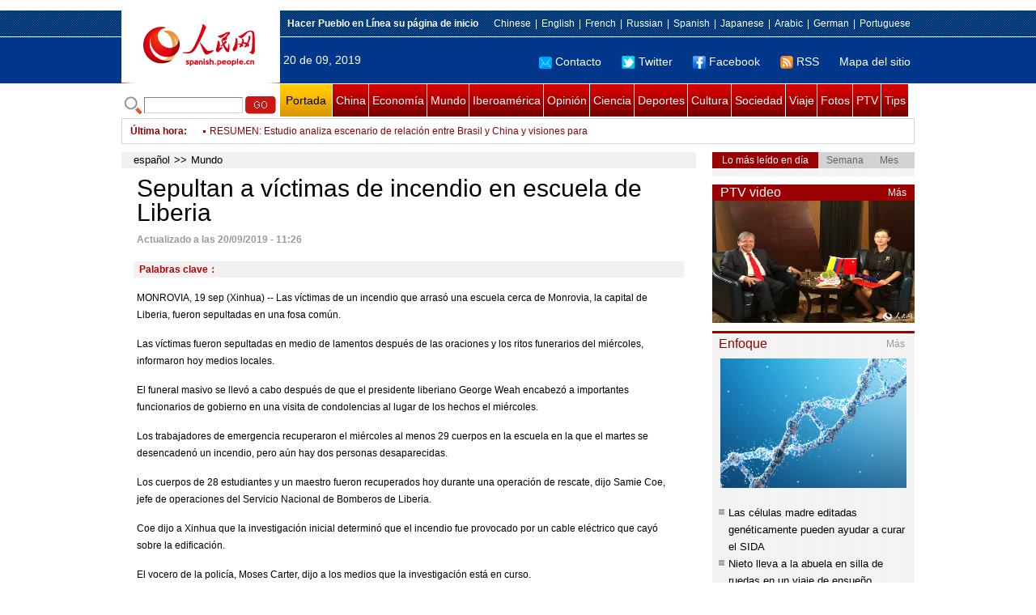

--- FILE ---
content_type: text/html
request_url: http://spanish.peopledaily.com.cn/n3/2019/0920/c31618-9616366.html
body_size: 9073
content:
<!DOCTYPE html PUBLIC "-//W3C//DTD XHTML 1.0 Transitional//EN" "http://www.w3.org/TR/xhtml1/DTD/xhtml1-transitional.dtd">

<html xmlns="http://www.w3.org/1999/xhtml">

<head>

<meta http-equiv="content-type" content="text/html;charset=UTF-8"/>

<meta http-equiv="Content-Language" content="utf-8" />

<meta content="all" name="robots" />

<title>Sepultan a víctimas de incendio en escuela de Liberia</title>

<meta name="copyright" content="" />

<meta name="description" content="MONROVIA, 19 sep (Xinhua) -- Las víctimas de un incendio que arrasó una escuela cerca de Monrovia, la capital de Liberia, fueron sepultadas en una fosa común." />

<meta name="keywords" content="" />

<meta name="filetype" content="0">

<meta name="publishedtype" content="1">

<meta name="pagetype" content="1">

<meta name="catalogs" content="F_31618">

<meta name="contentid" content="F_9616366">

<meta name="publishdate" content="2019-09-20">

<meta name="author" content="F_200808">

<meta name="source" content="Fuente：Xinhua">

<meta name="editor" content="">

<meta name="sourcetype" content="">

<meta http-equiv="X-UA-Compatible" content="IE=EmulateIE7" />

<link href="/img/2011spanishpd/page.css" type="text/css" rel="stylesheet" media="all" />

<script src="/img/2011spanishpd/list.js" language="javascript" type="text/javascript"></script>

<script src="/img/2011spanishpd/effect.js" language="javascript" type="text/javascript"></script>

<script language="javascript" type="text/javascript">

function addfavor(url,title) {

if(confirm("\n网址："+url+"\n确定添加收藏?")){

var ua = navigator.userAgent.toLowerCase();

if(ua.indexOf("msie 8")>-1){

external.AddToFavoritesBar(url,title);//IE8

}else{

try {

window.external.addFavorite(url, title);

} catch(e) {

try {

window.sidebar.addPanel(title, url, "");//firefox

} catch(e) {

alert("加入收藏失败，请使用Ctrl+D进行添加");

}

}

}

}

return false;

}

</script>

</head>

<body>

<!--ad-->



<!--nav-->

<div class="nav clear">

	<div class="w980 clear">

		<div class="nav01_left fl"><img src="/img/2011spanishpd/images/logo.jpg" alt="" /></div>

    	<div class="nav01_right fr">

        	<p class="one clear"><span><a style=cursor:hand onclick=this.style.behavior='url(#default#homepage)';this.setHomePage('http://spanish.peopledaily.com.cn/')><b>Hacer&nbsp;Pueblo&nbsp;en&nbsp;Línea&nbsp;su&nbsp;página&nbsp;de&nbsp;inicio</b></font></a></span><em><a href="http://www.people.com.cn/" target="_blank">Chinese</a>|<a href="http://english.people.cn/" target="_blank">English</a>|<a href="http://french.peopledaily.com.cn/" target="_blank">French</a>|<a href="http://russian.people.com.cn/" target="_blank">Russian</a>|<a href="http://spanish.peopledaily.com.cn/" target="_blank">Spanish</a>|<a href="http://j.people.com.cn/" target="_blank">Japanese</a>|<a href="http://arabic.people.com.cn/" target="_blank">Arabic</a>|<a href="http://german.people.com.cn/" target="_blank">German</a>|<a href="http://portuguese.people.com.cn/" target="_blank">Portuguese</a></em></p>

            <p class="two clear"><span>20 de 09, 2019</span><em><a href="mailto:master@cnwriter.com.cn"><img src="/img/2011spanishpd/images/icon1.gif" alt="" />Contacto</a></a><a href="https://twitter.com/PuebloEnLnea" target="_blank"><img src="/img/2011spanishpd/images/icon2.gif" alt="" />Twitter</a><a href="https://www.facebook.com/Puebloenlinea/" target="_blank"><img src="/img/2011spanishpd/images/icon3.gif" alt="" />Facebook</a><a href="b" target="_blank"><img src="/img/2011spanishpd/images/icon4.gif" alt="" />RSS</a><a href="http://spanish.peopledaily.com.cn/31616/7783762.html" target="_blank">Mapa del sitio</a></em></p>

        </div>

    </div>

</div>

<div class="w980 nav02 clear">

	<div><form action="http://search.people.com.cn/language/search.do" name="searchForm" method="post"  target="_blank">
	<input type="hidden" name="dateFlag" value="false" />
	<input type="hidden" name="siteName" value="spanish" />
	<input type="hidden" name="pageNum" value="1" />
&nbsp;<img src="/img/2011spanishpd/images/icon5.gif" alt="" />&nbsp;<input name="keyword" id="keyword" type="text" class="one" value="" />&nbsp;<input type="image" name="button" id="button" value="search" src="/img/2011spanishpd/images/icon6.gif" />
</form></div>

    <p><a href="http://spanish.peopledaily.com.cn/" target="_blank" class="one">Portada</a><a href="http://spanish.peopledaily.com.cn/31621/index.html" target="_blank">China</a><a href="http://spanish.peopledaily.com.cn/31620/index.html" target="_blank">Economía</a><a href="http://spanish.peopledaily.com.cn/31618/index.html" target="_blank">Mundo</a><a href="http://spanish.peopledaily.com.cn/31617/index.html" target="_blank">Iberoamérica</a><a href="http://spanish.peopledaily.com.cn/31619/index.html" target="_blank">Opinión</a><a href="http://spanish.peopledaily.com.cn//92121/index.html" target="_blank">Ciencia</a><a href="http://spanish.peopledaily.com.cn/31615/index.html" target="_blank">Deportes</a><a href="http://spanish.peopledaily.com.cn//92122/index.html" target="_blank">Cultura</a><a href="http://spanish.peopledaily.com.cn/31614/index.html" target="_blank">Sociedad</a><a href="http://spanish.peopledaily.com.cn/204699/index.html" target="_blank">Viaje</a><a href="http://spanish.peopledaily.com.cn/31613/index.html" target="_blank">Fotos</a><a href="http://spanish.peopledaily.com.cn//101336/index.html" target="_blank">PTV</a><a href="http://spanish.peopledaily.com.cn/205763/index.html" target="_blank">Tips</a></p>

</div>

<!--new-->

<div class="width978 news clear">

	<div class="news_left">

    	<b><a href="http://spanish.peopledaily.com.cn/102262/index.html">&Uacute;ltima hora</a>:&nbsp;&nbsp;</b>
        <div id="listmar">
        	<ul><li><a href='/n3/2019/0920/c31618-9616366.html' target=_blank>Sepultan a víctimas de incendio en escuela de Liberia</a></li>
<li><a href='/n3/2019/0920/c31618-9616356.html' target=_blank>Fabricante de armas estadounidense suspende producción de rifles AR-15 para civiles</a></li>
<li><a href='/n3/2019/0920/c31621-9616352.html' target=_blank>RESUMEN: Estudio analiza escenario de relación entre Brasil y China y visiones para nuevos caminos a seguir</a></li>
<li><a href='/n3/2019/0920/c31618-9616332.html' target=_blank>La Ópera de Los Ángeles invita a sus empleados a hablar sobre Plácido Domingo</a></li>
<li><a href='/n3/2019/0920/c31618-9616331.html' target=_blank>Alertan sobre pandemia que podría matar a 80 millones de personas</a></li>
<li><a href='/n3/2019/0920/c31618-9616325.html' target=_blank>Estados Unidos abre una investigación criminal por los afectados por el «vapeo»</a></li>
<li><a href='/n3/2019/0919/c31621-9616144.html' target=_blank>Trump nombrará a Robert O'Brien como asesor de Seguridad Nacional</a></li>
<li><a href='/n3/2019/0919/c31621-9616142.html' target=_blank>Máximo órgano chino de planificación económica aprueba proyectos de inversión por 9.700 mdd en agosto</a></li>
<li><a href='/n3/2019/0919/c31621-9616141.html' target=_blank>Xi pide esfuerzos para protección ecológica y desarrollo de alta calidad del río Amarillo</a></li>
<li><a href='/n3/2019/0919/c31619-9616125.html' target=_blank>¿Por qué el tren de alta velocidad de China lidera el mundo?</a></li>

</ul>
        </div>

    </div>

    <div class="news_right"></div>

    <script type="text/javascript">

	<!--   

	new simpleScroll("listmar",25,10,1);   

	-->

    </script>

</div>

<!--d2-->

<div class="w980 p2_content clearfix">

  	<div class="p2_left d2_left text_left fl">

    	<h6 class="d2_nav2"><a href="http://spanish.peopledaily.com.cn/" class="clink">español</a>&gt;&gt;<a href="http://spanish.peopledaily.com.cn/31618/" class="clink">Mundo</a></h6>

      	<h1>Sepultan a víctimas de incendio en escuela de Liberia</h1>

        <div class="text_1 clear"><span>Actualizado a las 20/09/2019 - 11:26</span></div>

        <div class="text_2 clear"></div>

        <div class="text_3 clear"><b>Palabras clave：</b></div>

        <div class="text_4 clear"></div>

        <p>
	MONROVIA, 19 sep (Xinhua) -- Las víctimas de un incendio que arrasó una escuela cerca de Monrovia, la capital de Liberia, fueron sepultadas en una fosa común.</p>
<p>
	Las víctimas fueron sepultadas en medio de lamentos después de las oraciones y los ritos funerarios del miércoles, informaron hoy medios locales.</p>
<p>
	El funeral masivo se llevó a cabo después de que el presidente liberiano George Weah encabezó a importantes funcionarios de gobierno en una visita de condolencias al lugar de los hechos el miércoles.</p>
<p>
	Los trabajadores de emergencia recuperaron el miércoles al menos 29 cuerpos en la escuela en la que el martes se desencadenó un incendio, pero aún hay dos personas desaparecidas.</p>
<p>
	Los cuerpos de 28 estudiantes y un maestro fueron recuperados hoy durante una operación de rescate, dijo Samie Coe, jefe de operaciones del Servicio Nacional de Bomberos de Liberia.</p>
<p>
	Coe dijo a Xinhua que la investigación inicial determinó que el incendio fue provocado por un cable eléctrico que cayó sobre la edificación.</p>
<p>
	El vocero de la policía, Moses Carter, dijo a los medios que la investigación está en curso.</p>


        <div class="text_4 clear"></div>
        
        <div class="wb_6 clearfix">
        	<h2>Comentario</h2>
        	<form action="http://foreign_comments.people.cn/spain/index.php/Comment/insercomment" id="form" name="form" method="post" accept-charset="utf-8">
            <input type = "hidden" name = "type" value = "0">
            <input type = "hidden" name = "news_id" id = "news_id" value = "9616366">
            <input type = "hidden" name = "news_url" value = "http://spanish.peopledaily.com.cn/n3/2019/0920/c31618-9616366.html">
            <input type = "hidden" name = "news_title" value = 'Sepultan a víctimas de incendio en escuela de Liberia'>
            <input type = "hidden" name = "node_id" value = "31618">
        	<ul>
            	<li>Nombre de usuario <input type="text"  name="uid" id="uid" class="on" /></li>
                <li><textarea  name="comment" id="comment" cols="45" rows="5"></textarea></li>
                <li class="on"><img src="/img/2011spanishpd/images/icon_chake.gif" alt="" onclick="chake_submit()" />&nbsp;&nbsp;&nbsp;&nbsp;<a href="http://foreign_comments.people.cn/spain/index.php/comment/netuser/9616366" target="_blank">Leer todos los comentarios</a></li>
            </ul>
            </form>
        </div>
        <div class="ly_11 clearfix">
      		
      	</div>
        
        <div class="ipc_none clearfix">
        <ul class="ipc_none_pic01 clear clearfix"><li><a href="/n3/2017/0817/c31614-9256746.html" target="_blank"><img src="/NMediaFile/2017/0817/FOREIGN201708171554000123575882871.jpg" width="160" height="105" alt="Sillitas para esperar el autobús, &#13;la última invención en una economía compartida"></a><a href="/n3/2017/0817/c31614-9256746.html" target="_blank">Sillitas para esperar el autobús, 
la última invención en una economía compartida</a></li>
<li><a href="/n3/2017/0817/c92121-9256706.html" target="_blank"><img src="/NMediaFile/2017/0817/FOREIGN201708171450000376261582229.jpg" width="160" height="105" alt="Se filtra por error el sexto episodio&#13; de «Juego de Tronos»"></a><a href="/n3/2017/0817/c92121-9256706.html" target="_blank">Se filtra por error el sexto episodio
 de «Juego de Tronos»</a></li>
<li><a href="/n3/2017/0818/c92121-9257202.html" target="_blank"><img src="/NMediaFile/2017/0818/FOREIGN201708181316000558321436643.jpg" width="160" height="105" alt="Un robot monje aprende a hablar inglés"></a><a href="/n3/2017/0818/c92121-9257202.html" target="_blank">Un robot monje aprende a hablar inglés</a></li>
<li><a href="/n3/2017/0815/c31621-9255258.html" target="_blank"><img src="/NMediaFile/2017/0815/FOREIGN201708150838000489207630906.jpg" width="160" height="105" alt="Se estrena el documental &#13;sobre “mujeres de consuelo” de China"></a><a href="/n3/2017/0815/c31621-9255258.html" target="_blank">Se estrena el documental 
sobre “mujeres de consuelo” de China</a></li>
<li><a href="/n3/2017/0816/c31621-9256175.html" target="_blank"><img src="/NMediaFile/2017/0816/FOREIGN201708161537000524699816035.jpg" width="160" height="105" alt="57 universidades chinas &#13;entre las 500 mejores del mundo"></a><a href="/n3/2017/0816/c31621-9256175.html" target="_blank">57 universidades chinas 
entre las 500 mejores del mundo</a></li>
<li><a href="/n3/2017/0817/c31620-9256748.html" target="_blank"><img src="/NMediaFile/2017/0817/FOREIGN201708171558000024722352820.jpg" width="160" height="105" alt="Las 10 cadenas hoteleras &#13;más grandes del mundo"></a><a href="/n3/2017/0817/c31620-9256748.html" target="_blank">Las 10 cadenas hoteleras 
más grandes del mundo</a></li>
<li><a href="/n3/2017/0817/c31614-9256758.html" target="_blank"><img src="/NMediaFile/2017/0817/FOREIGN201708171614000518971400922.jpeg" width="160" height="105" alt="¿Cuánto paga un residente extranjero&#13; por un alquiler en Beijing?"></a><a href="/n3/2017/0817/c31614-9256758.html" target="_blank">¿Cuánto paga un residente extranjero
 por un alquiler en Beijing?</a></li>
<li><a href="/n3/2017/0818/c31614-9257239.html" target="_blank"><img src="/NMediaFile/2017/0818/FOREIGN201708181408000509873548463.jpg" width="160" height="105" alt="Un graduado de Tsinghua convierte &#13;la cría del esturión cuchara en una mina de oro"></a><a href="/n3/2017/0818/c31614-9257239.html" target="_blank">Un graduado de Tsinghua convierte 
la cría del esturión cuchara en una mina de oro</a></li>
<li><a href="/n3/2017/0818/c92122-9257248.html" target="_blank"><img src="/NMediaFile/2017/0818/FOREIGN201708181428000110084442905.jpg" width="160" height="105" alt="La dedicación de una niña &#13;al arte de la Ópera de Pekín"></a><a href="/n3/2017/0818/c92122-9257248.html" target="_blank">La dedicación de una niña 
al arte de la Ópera de Pekín</a></li>
</ul>
        </div>

        <div class="pt10 text_5 clear"><a href="#" onclick="window.print();"><img src="/img/2011spanishpd/images/icon8.gif" alt="" />Imprimir</a><a href="javascript:;" onclick="javascript:addfavor('/n3/2019/0920/c31618-9616366.html

','Sepultan&nbsp;a&nbsp;víctimas&nbsp;de&nbsp;incendio&nbsp;en&nbsp;escuela&nbsp;de&nbsp;Liberia');"><img src="/img/2011spanishpd/images/icon9.gif" alt="" />Favorito</a><a target=_blank href="mailto:spanish@people.cn"><img src="/img/2011spanishpd/images/icon10.gif" alt="" />Corregir</a><a href="mailto:spanish@people.cn"><img src="/img/2011spanishpd/images/icon11.gif" alt="" />e-mail</a><b><a href="http://posts.people.com.cn/bbs_new/app/src/main/?action=list&amp;bid=&amp;channel_id=31618&amp;id=9616366&amp;lang=spanish" target="_blank">Comentarios</a></b></div>

        <div class="p2_3 text_6 clear">

        	<div class="rollBox2 clear">

     			<div class="LeftBotton2" onmousedown="ISL_GoUp2()" onmouseup="ISL_StopUp2()" onmouseout="ISL_StopUp2()"></div>

     			<div class="Cont2" id="ISL_Cont2">

      			<div class="ScrCont2">

       			<div id="List3">

            		<div class="pic2"><a href="/n3/2019/0918/c31618-9615787.html" target=_blank><img src="/NMediaFile/2019/0918/FOREIGN201909181511000521600071669.jpg" width="143" height="108" alt="El hambre y la desnutrición: asesinos silencios de niños en Yemen"/></a><a href="/n3/2019/0918/c31618-9615787.html" target=_blank>El hambre y la desnutrición: asesinos silencios de niños en Yemen</a></div>
<div class="pic2"><a href="/n3/2019/0916/c92122-9615119.html" target=_blank><img src="/NMediaFile/2019/0916/FOREIGN201909161730000556431302470.jpg" width="143" height="108" alt="La Copa de Polo “República Argentina” anota un nuevo gol en China"/></a><a href="/n3/2019/0916/c92122-9615119.html" target=_blank>La Copa de Polo “República Argentina” anota un nuevo gol en China</a></div>
<div class="pic2"><a href="/n3/2019/0916/c31615-9615094.html" target=_blank><img src="/NMediaFile/2019/0916/FOREIGN201909161633000497383357732.jpg" width="143" height="108" alt="España logra primer título mundial de baloncesto desde 2006 tras vencer a Argentina"/></a><a href="/n3/2019/0916/c31615-9615094.html" target=_blank>España logra primer título mundial de baloncesto desde 2006 tras vencer a Argentina</a></div>
<div class="pic2"><a href="/n3/2019/0916/c31617-9615077.html" target=_blank><img src="/NMediaFile/2019/0916/FOREIGN201909161613000228248122200.jpg" width="143" height="108" alt="Mexicanos celebran Grito de Independencia, el primero de López Obrador"/></a><a href="/n3/2019/0916/c31617-9615077.html" target=_blank>Mexicanos celebran Grito de Independencia, el primero de López Obrador</a></div>
<div class="pic2"><a href="/n3/2019/0912/c31616-9614458.html" target=_blank><img src="/NMediaFile/2019/0912/FOREIGN201909121550000358548785425.jpg" width="143" height="108" alt="Tíbet celebra su popular festival “taurino”"/></a><a href="/n3/2019/0912/c31616-9614458.html" target=_blank>Tíbet celebra su popular festival “taurino”</a></div>
<div class="pic2"><a href="/n3/2019/0912/c31615-9614243.html" target=_blank><img src="/NMediaFile/2019/0912/FOREIGN201909120857000292368065344.jpg" width="143" height="108" alt="BALONCESTO(m): Macri destaca &quot;impresionante&quot; victoria de Argentina en Mundial de China"/></a><a href="/n3/2019/0912/c31615-9614243.html" target=_blank>BALONCESTO(m): Macri destaca &quot;impresionante&quot; victoria de Argentina en Mundial de China</a></div>
<div class="pic2"><a href="/n3/2019/0912/c31617-9614225.html" target=_blank><img src="/NMediaFile/2019/0912/FOREIGN201909120839000583776537007.jpg" width="143" height="108" alt="ESPECIAL: Debate de académicos en Chile espera generar reflexión para abordar las relaciones entre América Latina y China"/></a><a href="/n3/2019/0912/c31617-9614225.html" target=_blank>ESPECIAL: Debate de académicos en Chile espera generar reflexión para abordar las relaciones entre América Latina y China</a></div>
<div class="pic2"><a href="/n3/2019/0912/c31617-9614210.html" target=_blank><img src="/NMediaFile/2019/0912/FOREIGN201909120830000158415926766.jpg" width="143" height="108" alt="Inician ejercicios militares en Venezuela con concepto defensivo pero &quot;sin renunciar a la ofensiva&quot;"/></a><a href="/n3/2019/0912/c31617-9614210.html" target=_blank>Inician ejercicios militares en Venezuela con concepto defensivo pero &quot;sin renunciar a la ofensiva&quot;</a></div>
<div class="pic2"><a href="/n3/2019/0911/c31616-9614031.html" target=_blank><img src="/NMediaFile/2019/0911/FOREIGN201909111428000174185164284.jpg" width="143" height="108" alt="Entrega de medallas de la Bienal del Cartel de México"/></a><a href="/n3/2019/0911/c31616-9614031.html" target=_blank>Entrega de medallas de la Bienal del Cartel de México</a></div>
<div class="pic2"><a href="/n3/2019/0911/c31617-9613936.html" target=_blank><img src="/NMediaFile/2019/0911/FOREIGN201909110959000466841630134.jpg" width="143" height="108" alt="ESPECIAL: Autobuses eléctricos chinos se unen a transporte público en Cali, Colombia"/></a><a href="/n3/2019/0911/c31617-9613936.html" target=_blank>ESPECIAL: Autobuses eléctricos chinos se unen a transporte público en Cali, Colombia</a></div>



            	</div>

				<div id="List4"></div>

      			</div>

				</div>

				<div class="RightBotton2" onmousedown="ISL_GoDown2()" onmouseup="ISL_StopDown2()" onmouseout="ISL_StopDown2()"></div> 

			</div>

        	<script language="javascript" type="text/javascript"> 

<!-- 

//图片滚动列表 mengjia 070816 

var Speed2 = 10; //速度(毫秒) 

var Space2 = 5; //每次移动(px) 

var PageWidth2 = 162; //翻页宽度 

var fill2 = 0; //整体移位 

var MoveLock2 = false; 

var MoveTimeObj2; 

var Comp2 = 0; 

var AutoPlayObj2 = null; 

GetObj("List4").innerHTML = GetObj("List3").innerHTML; 

GetObj('ISL_Cont2').scrollLeft = fill2; 

GetObj("ISL_Cont2").onmouseover = function(){clearInterval(AutoPlayObj2);} 

GetObj("ISL_Cont2").onmouseout = function(){AutoPlay2();} 

AutoPlay2(); 

function GetObj(objName){if(document.getElementById){return eval('document.getElementById("'+objName+'")')}else{return eval('document.all.'+objName)}} 

function AutoPlay2(){ //自动滚动 

clearInterval(AutoPlayObj2); 

AutoPlayObj2 = setInterval('ISL_GoDown2();ISL_StopDown2();',5000); //间隔时间 

} 

function ISL_GoUp2(){ //上翻开始 

if(MoveLock2) return; 

clearInterval(AutoPlayObj2); 

MoveLock2 = true; 

MoveTimeObj2 = setInterval('ISL_ScrUp2();',Speed2); 

} 

function ISL_StopUp2(){ //上翻停止 

clearInterval(MoveTimeObj2); 

if(GetObj('ISL_Cont2').scrollLeft % PageWidth2 - fill2 != 0){ 

Comp2 = fill2 - (GetObj('ISL_Cont2').scrollLeft % PageWidth2); 

CompScr2(); 

}else{ 

MoveLock2 = false; 

} 

AutoPlay(); 

} 

function ISL_ScrUp2(){ //上翻动作 

if(GetObj('ISL_Cont2').scrollLeft <= 0){GetObj('ISL_Cont2').scrollLeft = GetObj('ISL_Cont2').scrollLeft + GetObj('List3').offsetWidth} 

GetObj('ISL_Cont2').scrollLeft -= Space2 ; 

} 

function ISL_GoDown2(){ //下翻 

clearInterval(MoveTimeObj2); 

if(MoveLock2) return; 

clearInterval(AutoPlayObj2); 

MoveLock2 = true; 

ISL_ScrDown2(); 

MoveTimeObj2 = setInterval('ISL_ScrDown2()',Speed2); 

} 

function ISL_StopDown2(){ //下翻停止 

clearInterval(MoveTimeObj2); 

if(GetObj('ISL_Cont2').scrollLeft % PageWidth2 - fill2 != 0 ){ 

Comp2 = PageWidth2 - GetObj('ISL_Cont2').scrollLeft % PageWidth2 + fill2; 

CompScr2(); 

}else{ 

MoveLock2 = false; 

} 

AutoPlay2(); 

} 

function ISL_ScrDown2(){ //下翻动作 

if(GetObj('ISL_Cont2').scrollLeft >= GetObj('List3').scrollWidth){GetObj('ISL_Cont2').scrollLeft = GetObj('ISL_Cont2').scrollLeft - GetObj('List3').scrollWidth;} 

GetObj('ISL_Cont2').scrollLeft += Space2 ; 

} 

function CompScr2(){ 

var num2; 

if(Comp2 == 0){MoveLock2 = false;return;} 

if(Comp2 < 0){ //上翻 

if(Comp2 < -Space2){ 

   Comp2 += Space2; 

   num2 = Space2; 

}else{ 

   num2 = -Comp2; 

   Comp2 = 0; 

} 

GetObj('ISL_Cont2').scrollLeft -= num2; 

setTimeout('CompScr2()',Speed2); 

}else{ //下翻 

if(Comp2 > Space2){ 

   Comp2 -= Space2; 

   num2 = Space2; 

}else{ 

   num2 = Comp2; 

   Comp2 = 0; 

} 

GetObj('ISL_Cont2').scrollLeft += num2; 

setTimeout('CompScr2()',Speed2); 

} 

} 

//-->

</script>

        </div>

        <div class="text_7 clear">

        	<h3><h3>Noticias relacionadas:</h3></h3>

            

        </div>

  	</div>

    <div class="p2_right fr">

    	<div class="clear"><img src="/img/2011spanishpd/images/line250a.gif" alt="" /></div>

    	<div class="ph_list clear">

        	<ol>

            	<li class="one" style="cursor:pointer;" id="ba_1" onmouseover="swapAon(1)">Lo más leído en día</li>

                <li style="cursor:pointer;" id="ba_2" onmouseover="swapAon(2)">Semana</li>

                <li style="cursor:pointer;" id="ba_3" onmouseover="swapAon(3)">Mes</li>

            </ol>

    		<ul id="bb_1" style="display:block;">

				

			</ul>

            <ul id="bb_2" style="display:none;">

            	<li><span>1</span><a href="/n3/2019/0916/c31621-9615037.html" title="Diario del Pueblo inaugura el primer seminario internacional de la Alianza Cooperativa de Medios de Comunicación de la Franja y la Ruta" target="_blank">Diario del Pueblo inaugura el primer seminario internacional de la Alianza Coop…</a></li><li><span>2</span><a href="/n3/2019/0916/c92122-9615119.html" target="_blank">La Copa de Polo “República Argentina” anota un nuevo gol en China</a></li><li><span>3</span><a href="/n3/2019/0916/c31615-9615094.html" title="España logra primer título mundial de baloncesto desde 2006 tras vencer a Argentina" target="_blank">España logra primer título mundial de baloncesto desde 2006 tras vencer a Argen…</a></li><li><span>4</span><a href="/n3/2019/0916/c31617-9615077.html" target="_blank">Mexicanos celebran Grito de Independencia, el primero de López Obrador</a></li><li><span>5</span><a href="/n3/2019/0916/c31614-9615098.html" target="_blank">Alien Valley, un éxito en Gansu</a></li>

			</ul>

            <ul id="bb_3" style="display:none;">

				<li><span>1</span><a href="/n3/2019/0902/c31616-9611485.html" target="_blank">Joven ha de ser quien lo quiera ser</a></li><li><span>2</span><a href="/n3/2019/0827/c92122-9609776.html" target="_blank">Leandro Erlich desdibuja el umbral conceptual en Beijing</a></li><li><span>3</span><a href="/n3/2019/0916/c31621-9615037.html" title="Diario del Pueblo inaugura el primer seminario internacional de la Alianza Cooperativa de Medios de Comunicación de la Franja y la Ruta" target="_blank">Diario del Pueblo inaugura el primer seminario internacional de la Alianza Coop…</a></li><li><span>4</span><a href="/n3/2019/0916/c92122-9615119.html" target="_blank">La Copa de Polo “República Argentina” anota un nuevo gol en China</a></li><li><span>5</span><a href="/n3/2019/0903/c31620-9611804.html" title="China comparte su conocimiento agrícola con profesionales de países en desarrollo" target="_blank">China comparte su conocimiento agrícola con profesionales de países en desarrol…</a></li>

			</ul>

	    </div>

        <div class="clear"><img src="/img/2011spanishpd/images/line250a.gif" alt="" /></div>

        <h3 class="p2_6 clear"><span>PTV video</span><a href="http://spanish.peopledaily.com.cn//101336/index.html" target="_blank">Más</a></h3>
        <div class="clear"><a href="http://spanish.peopledaily.com.cn/n3/2019/0802/c31619-9602905.html" target=_blank><img src="/NMediaFile/2019/0802/FOREIGN201908021642186217580625335.jpg" width="250" height="151"/></a>
</div>

        <div class="clear"><img src="/img/2011spanishpd/images/line250a.gif" alt="" /></div>

      	<h3 class="p2_4 clear"><span>Enfoque</span><a href="http://spanish.peopledaily.com.cn/100751/index.html" target="_blank">Más</a></h3><p class="p2_7 clear"><a href="/n3/2019/0919/c92121-9616140.html" target=_blank><img src="/NMediaFile/2019/0919/FOREIGN201909191610000164534807967.jpg" width="230" height="160"/></a>


        <ul class="pt10 list_13 clear"><li><a href='/n3/2019/0919/c92121-9616140.html' target=_blank>Las células madre editadas genéticamente pueden ayudar a curar el SIDA</a></li>
<li><a href='/n3/2019/0917/c31614-9615494.html' target=_blank>Nieto lleva a la abuela en silla de ruedas en un viaje de ensueño</a></li>
<li><a href='/n3/2019/0912/c31616-9614419.html' target=_blank>Las ocupaciones emergentes se hacen cada vez más populares entre los jóvenes chinos</a></li>
<li><a href='/n3/2019/0911/c31616-9614018.html' target=_blank>Portales digitales chinos sobre deportes buscan estrechar relaciones con los aficionados</a></li>
<li><a href='/n3/2019/0910/c31616-9613614.html' target=_blank>Diez películas que debes ver en septiembre</a></li>
<li><a href='/n3/2019/0909/c31619-9613331.html' target=_blank>El reconocimiento facial es una espada de doble filo</a></li>
<li><a href='/n3/2019/0905/c31620-9612445.html' target=_blank>Grandes melones aportan riqueza a los aldeanos del desierto de Gobi</a></li>
<li><a href='/n3/2019/0905/c31621-9612542.html' target=_blank>Lo más destacado en las próximas celebraciones por el 70 aniversario de la República Popular China</a></li>
<li><a href='/n3/2019/0904/c31620-9612125.html' target=_blank>Las transmisiones en vivo vía Internet impulsan las ventas minoristas chinas hacia nuevas alturas</a></li>
<li><a href='/n3/2019/0902/c31616-9611485.html' target=_blank>Joven ha de ser quien lo quiera ser</a></li>
<li><a href='/n3/2019/0829/c31614-9610429.html' target=_blank>Establecen nuevo marco para evaluar discapacidades y servicios personalizados en adultos mayores</a></li>
<li><a href='/n3/2019/0820/c31616-9607713.html' target=_blank>¿Por qué los jóvenes chinos no se quieren casar?</a></li>
<li><a href='/n3/2019/0820/c31619-9607612.html' target=_blank>Por un consumidor cautivado y no cautivo</a></li>
<li><a href='/n3/2019/0814/c31614-9605980.html' target=_blank>Qué es “la solvencia económica de las cerezas¨? </a></li>
<li><a href='/n3/2019/0813/c31616-9605688.html' target=_blank>Celebridades chinas le dan la espalda a Coach y a Givenchy</a></li>
<li><a href='/n3/2019/0812/c31616-9605394.html' target=_blank>“Mi mirada sobre China”——
Raúl Ramírez Ruiz, sinólogo e historiador español: “La línea principal de mis investigaciones va a seguir siendo la historia de China”</a></li>
</ul>

		<div class="clear"><img src="/img/2011spanishpd/images/line250a.gif" alt="" /></div>

		

        <ol class="pb10 p3_8 clear"><li><p><a href="http://spanish.peopledaily.com.cn/32001/414976/index.html" target=_blank><img src="/NMediaFile/2019/0418/FOREIGN201904181455368319410919226.jpg" width="228" height="78"/></a></p></li>
<li><p><a href="http://spanish.peopledaily.com.cn/32001/414981/index.html" target=_blank><img src="/NMediaFile/2019/0322/FOREIGN201903221656566848372931110.jpg" width="228" height="78"/></a></p></li>
<li><p><a href="http://spanish.peopledaily.com.cn/32001/414826/index.html" target=_blank><img src="/NMediaFile/2019/0321/FOREIGN201903211548462207586532743.jpg" width="228" height="78"/></a></p></li>
<li><p><a href="http://spanish.peopledaily.com.cn/32001/414239/index.html" target=_blank><img src="/NMediaFile/2019/0131/FOREIGN201901310916461795110270280.jpg" width="228" height="78"/></a></p></li>
<li><p><a href="http://spanish.peopledaily.com.cn/32001/414572/index.html" target=_blank><img src="/NMediaFile/2018/1114/FOREIGN201811141540192321525001258.jpg" width="228" height="78"/></a></p></li>
<li><p><a href="http://spanish.peopledaily.com.cn/32001/313906/index.html" target=_blank><img src="/NMediaFile/2018/0206/FOREIGN201802060837215107956175858.jpg" width="228" height="78"/></a></p></li>
<li><p><a href="http://spanish.peopledaily.com.cn/32001/313304/index.html" target=_blank><img src="/NMediaFile/2017/0403/FOREIGN201704031441076193694222602.jpg" width="228" height="78"/></a></p></li>
<li><p><a href="http://spanish.peopledaily.com.cn/32001/313114/index.html" target=_blank><img src="/NMediaFile/2016/1109/FOREIGN201611091716469283747511558.jpg" width="228" height="78"/></a></p></li>
<li><p><a href="http://spanish.peopledaily.com.cn/32001/312729/index.html" target=_blank><img src="/NMediaFile/2016/0805/FOREIGN201608051656490027049456269.jpg" width="228" height="78"/></a></p></li>
<li><p><a href="http://spanish.peopledaily.com.cn/32001/312872/index.html" target=_blank><img src="/NMediaFile/2016/0726/FOREIGN201607261447155257324309177.jpg" width="228" height="78"/></a></p></li>
</ol>

    </div>

</div>

<!--link-->

<div class="mt10 w980 link_1 clear"><a href="http://spanish.peopledaily.com.cn/" target="_blank">Portada</a><a href="http://spanish.peopledaily.com.cn/31621/index.html" target="_blank">China</a><a href="http://spanish.peopledaily.com.cn/31620/index.html" target="_blank">Economía</a><a href="http://spanish.peopledaily.com.cn/31618/index.html" target="_blank">Mundo</a><a href="http://spanish.peopledaily.com.cn/31617/index.html" target="_blank">Iberoamérica</a><a href="http://spanish.peopledaily.com.cn/31619/index.html" target="_blank">Opinión</a><a href="http://spanish.peopledaily.com.cn//92121/index.html" target="_blank">Ciencia-Tec</a><a href="http://spanish.peopledaily.com.cn/31615/index.html" target="_blank">Deportes</a><a href="http://spanish.peopledaily.com.cn//92122/index.html" target="_blank">Cultura</a><a href="http://spanish.peopledaily.com.cn/31614/index.html" target="_blank">Sociedad</a><a href="http://spanish.peopledaily.com.cn/204699/index.html" target="_blank">Viaje</a><a href="http://spanish.peopledaily.com.cn/31613/index.html" target="_blank">Fotos</a><a href="http://spanish.peopledaily.com.cn//101336/index.html" target="_blank">PTV</a><a href="b" target="_blank">Blogs</a></div>

<div class="w980 link_2 clear"><img src="/img/2011spanishpd/images/link_1.gif" alt="" border="0" usemap="#Map" />

  <map name="Map" id="Map"><area shape="rect" coords="400,11,444,36" href="http://kr.people.com.cn/" target="_blank" alt="" /><area shape="rect" coords="315,9,354,36" href="http://russian.people.com.cn/" target="_blank" alt="" /><area shape="rect" coords="355,9,395,36" href="http://arabic.people.com.cn/" target="_blank" alt="" /><area shape="rect" coords="315,11,354,36" href="#" alt="" /><area shape="rect" coords="255,9,311,36" href="#" alt="" /><area shape="rect" coords="195,8,247,36" href="http://french.peopledaily.com.cn/" target="_blank" alt="" /><area shape="rect" coords="136,7,185,36" href="http://j.people.com.cn/" target="_blank" alt="" /><area shape="rect" coords="85,7,132,36" href="http://english.peopledaily.com.cn/" target="_blank" alt="" />

    <area shape="rect" coords="0,5,31,36" href="http://www.people.com.cn/" target="_blank" alt="人民网" />

    <area shape="rect" coords="39,6,75,36" href="http://www.people.com.cn/BIG5/" target="_blank" alt="" />

  </map>

</div>

<!--copyright-->

<div id="copyright">Copyright: Queda rigurosamente prohibida la redistribución total o parcial de los <br />
contenidos de los servicios de Pueblo en Línea sin consentimiento expreso. </div>
<script src="/img/2011english/jquery-1.7.1.min.js" type="text/javascript"></script>
<script src="/img/FOREIGN/2015/11/212722/js/jquery.cookie.js" type="text/javascript"></script>
<script type="text/javascript">
function chake_submit(){
	var uid = $('#uid').val();  
	var comment = $('#comment').val(); 
	var news_id = $('#news_id').val();

	var cookies_newsid = $.cookie(news_id);
	if (cookies_newsid == comment){
		alert('Merci d’éviter les spams.');
		return false;
	}else{
		if(uid == ''){
			alert('Choisir un pseudo');
			return false;
		}
		if(comment == ''){
		   alert('Laissez un commentaire.');
		   return false;
		}
		$.cookie(news_id, comment, { expires: 1 }); 
		document.getElementById('form').submit();  
	}
}
</script>
<script src="http://tools.people.com.cn/css/2010tianrun/webdig_test.js" language="javascript" type="text/javascript" async></script>

<img src="http://counter.people.cn:8000/d.gif?id=9616366" width=0 height=0 style="display:none;">

</body>

</html>